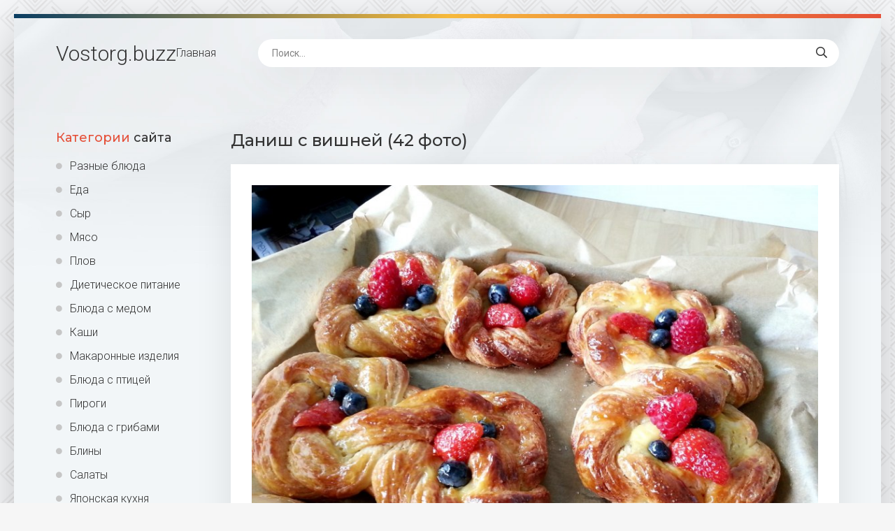

--- FILE ---
content_type: text/html; charset=utf-8
request_url: https://vostorg.buzz/3798-danish-s-vishnej-42-foto.html
body_size: 7697
content:
<!DOCTYPE html>
<html lang="ru">
<head>
<meta charset="utf-8">
<title>Даниш с вишней (42 фото) - картинки и фото vostorg.buzz</title>
<meta name="description" content="Бесплатные картинки - Даниш с вишней (42 фото). Тематика:  Эклсская слойка в Англии Эклсская слойка в Англии Даниш с малиной Буше Дениш пирожное Слойка Венская Булочка Дениш Даниш выпечка Слойка Датская с сырным кремом Дениш с фруктами Сыр с вишней Дениш с фруктами Даниш Даниш с яблоком Булочка Даниш Дениш с персиком Даниш с вишней Волконский Датская">
<meta name="keywords" content="вишней, Дениш, Даниш, слойка, Слойка, выпечка, фруктами, Пирог, Постный, Пирожки, пирог, Эклсская, Булочка, Датская, Англии, французский, Пирожное, Маковка, Фруктовый, Чизкейк">
<meta property="og:site_name" content="Vostorg.buzz фото и картинки салатов и супов">
<meta property="og:type" content="article">
<meta property="og:title" content="Даниш с вишней (42 фото)">
<meta property="og:url" content="https://vostorg.buzz/3798-danish-s-vishnej-42-foto.html">
<meta property="og:image" content="https://vostorg.buzz/uploads/posts/2022-02/1645392871_1-vostorg-buzz-p-danish-s-vishnei-3.jpg">
<meta property="og:description" content="Бесплатные картинки - Даниш с вишней (42 фото). Тематика:  Эклсская слойка в Англии Эклсская слойка в Англии Даниш с малиной Буше Дениш пирожное Слойка Венская Булочка Дениш Даниш выпечка Слойка Датская с сырным кремом Дениш с фруктами Сыр с вишней Дениш с фруктами Даниш Даниш с яблоком Булочка Даниш Дениш с персиком Даниш с вишней Волконский Датская">
<link rel="search" type="application/opensearchdescription+xml" href="https://vostorg.buzz/index.php?do=opensearch" title="Vostorg.buzz фото и картинки салатов и супов">
<link rel="canonical" href="https://vostorg.buzz/3798-danish-s-vishnej-42-foto.html">
<meta name="viewport" content="width=device-width, initial-scale=1.0" />
<link rel="shortcut icon" href="/favicon.png" />
<link href="/templates/Sh41/css/common.css" type="text/css" rel="stylesheet" />
<link href="/templates/Sh41/css/styles.css" type="text/css" rel="stylesheet" />
<link href="/templates/Sh41/css/engine.css" type="text/css" rel="stylesheet" />
<link href="/templates/Sh41/css/fontawesome.css" type="text/css" rel="stylesheet" />
<link type="text/css" rel="stylesheet" href="/engine/classes/min/index.php?f=/templates/Sh41/css/common.css,/templates/Sh41/css/styles.css,/templates/Sh41/css/engine.css,/templates/Sh41/css/fontawesome.css&amp;v=1" />
<meta name="theme-color" content="#111">
<link href="https://fonts.googleapis.com/css2?family=Montserrat:wght@500;700&family=Roboto:wght@300;400;500&display=swap" rel="stylesheet">
<script>window.yaContextCb=window.yaContextCb||[]</script>
<script src="https://yandex.ru/ads/system/context.js" async></script>
</head>
<body>
<div class="wrapper">
<div class="wrapper-main wrapper-container">
<header class="header  header--main-page">
<div class="header__inner d-flex ai-center">
<p style="font-size: 3rem;"><a href="/" class="header__logo">Vostorg<span>.buzz</span></a></p>
<ul class="header__menu d-flex js-this-in-mobile-menu"><li><a href="/">Главная</a></li></ul>
<div class="header__search stretch-free-width">
<form id="quicksearch" method="post">
<input type="hidden" name="do" value="search" />
<input type="hidden" name="subaction" value="search" />
<input class="header__search-input" id="story" name="story" placeholder="Поиск..." type="text" />
<button class="header__search-btn" type="submit"><span class="far fa-search"></span></button>
</form>
</div>
<div class="header__btn-mobile-menu hidden js-show-mobile-menu"><span class="far fa-bars"></span></div>
</div>
</header>
<div class="content">
<div class="colums d-flex">
<aside class="sidebar">

<nav class="side-block js-this-in-mobile-menu">
<div class="side-block__title"><span>Категории</span> сайта</div>
<ul class="side-block__content side-block__menu side-block__menu--icon">
<li><a href="/photo/">Разные блюда</a></li>
<li><a href="/eda/">Еда</a></li>
<li><a href="/syr/">Сыр</a></li>
<li><a href="/mjaso/">Мясо</a></li>
<li><a href="/plov/">Плов</a></li>
<li><a href="/dieticheskoe-pitanie/">Диетическое питание</a></li>
<li><a href="/bljuda-s-medom/">Блюда с медом</a></li>
<li><a href="/kashi/">Каши</a></li>
<li><a href="/makaronnye-izdelija/">Макаронные изделия</a></li>
<li><a href="/bljuda-s-pticej/">Блюда с птицей</a></li>
<li><a href="/pirogi/">Пироги</a></li>
<li><a href="/bljuda-s-gribami/">Блюда с грибами</a></li>
<li><a href="/bliny/">Блины</a></li>
<li><a href="/salaty/">Салаты</a></li>
<li><a href="/japonskaja-kuhnja/">Японская кухня</a></li>
<li><a href="/supy/">Супы</a></li>
<li><a href="/syrniki/">Сырники</a></li>
<li><a href="/bljuda-s-fruktami/">Блюда с фруктами</a></li>
<li><a href="/garniry/">Гарниры</a></li>
<li><a href="/bljuda-so-svininoj/">Блюда со свининой</a></li>
<li><a href="/bljuda-s-govjadinoj/">Блюда с говядиной</a></li>
<li><a href="/desert/">Десерт</a></li>
<li><a href="/bljuda-v-lavashe/">Блюда в лаваше</a></li>
<li><a href="/vypechka/">Выпечка</a></li>
<li><a href="/kolbasa/">Колбаса</a></li>
<li><a href="/bljuda-s-risom/">Блюда с рисом</a></li>
<li><a href="/bljuda-s-ryboj/">Блюда с рыбой</a></li>
<li><a href="/bljuda-s-grechkoj/">Блюда с гречкой</a></li>
<li><a href="/torty/">Торты</a></li>
<li><a href="/bljuda-s-kartofelem/">Блюда с картофелем</a></li>
<li><a href="/bljuda-s-ovoschami/">Блюда с овощами</a></li>
<li><a href="/oladushki/">Оладушки</a></li>
<li><a href="https://bigfoto.name/kuhnya/">Дизайн кухни</a></li>
</ul>
</nav>
</aside>
<!-- END SIDEBAR -->
<main class="main stretch-free-width">



<div id='dle-content'><article class="inner-page ignore-select">
<div class="inner-page__main section">
<h1 class="inner-page__title">Даниш с вишней (42 фото) </h1>
<div class="inner-page__desc tabs-block">

<div class="text clearfix"><div style="text-align:center;"><!--TBegin:https://vostorg.buzz/uploads/posts/2022-02/1645392871_1-vostorg-buzz-p-danish-s-vishnei-3.jpg||Эклсская слойка в Англии--><a href="https://vostorg.buzz/uploads/posts/2022-02/1645392871_1-vostorg-buzz-p-danish-s-vishnei-3.jpg" class="highslide" target="_blank"><img data-src="/uploads/posts/2022-02/thumbs/1645392871_1-vostorg-buzz-p-danish-s-vishnei-3.jpg" style="max-width:100%;" alt="Эклсская слойка в Англии"></a><div>Эклсская слойка в Англии</div><!--TEnd--><br><!--TBegin:https://vostorg.buzz/uploads/posts/2022-02/1645392943_2-vostorg-buzz-p-danish-s-vishnei-5.jpg||Даниш с малиной Буше--><a href="https://vostorg.buzz/uploads/posts/2022-02/1645392943_2-vostorg-buzz-p-danish-s-vishnei-5.jpg" class="highslide" target="_blank"><img data-src="/uploads/posts/2022-02/thumbs/1645392943_2-vostorg-buzz-p-danish-s-vishnei-5.jpg" style="max-width:100%;" alt="Даниш с малиной Буше"></a><div>Даниш с малиной Буше</div><!--TEnd--><br><!--TBegin:https://vostorg.buzz/uploads/posts/2022-02/1645392905_3-vostorg-buzz-p-danish-s-vishnei-6.jpg||Дениш пирожное--><a href="https://vostorg.buzz/uploads/posts/2022-02/1645392905_3-vostorg-buzz-p-danish-s-vishnei-6.jpg" class="highslide" target="_blank"><img data-src="/uploads/posts/2022-02/thumbs/1645392905_3-vostorg-buzz-p-danish-s-vishnei-6.jpg" style="max-width:100%;" alt="Дениш пирожное"></a><div>Дениш пирожное</div><!--TEnd--><br><!--TBegin:https://vostorg.buzz/uploads/posts/2022-02/1645392923_4-vostorg-buzz-p-danish-s-vishnei-8.jpg||Слойка Венская--><a href="https://vostorg.buzz/uploads/posts/2022-02/1645392923_4-vostorg-buzz-p-danish-s-vishnei-8.jpg" class="highslide" target="_blank"><img data-src="/uploads/posts/2022-02/thumbs/1645392923_4-vostorg-buzz-p-danish-s-vishnei-8.jpg" style="max-width:100%;" alt="Слойка Венская"></a><div>Слойка Венская</div><!--TEnd--><br><!--TBegin:https://vostorg.buzz/uploads/posts/2022-02/1645392954_5-vostorg-buzz-p-danish-s-vishnei-13.jpg||Булочка Дениш--><a href="https://vostorg.buzz/uploads/posts/2022-02/1645392954_5-vostorg-buzz-p-danish-s-vishnei-13.jpg" class="highslide" target="_blank"><img data-src="/uploads/posts/2022-02/thumbs/1645392954_5-vostorg-buzz-p-danish-s-vishnei-13.jpg" style="max-width:100%;" alt="Булочка Дениш"></a><div>Булочка Дениш</div><!--TEnd--><br><!--TBegin:https://vostorg.buzz/uploads/posts/2022-02/1645392881_6-vostorg-buzz-p-danish-s-vishnei-15.jpg||Даниш выпечка--><a href="https://vostorg.buzz/uploads/posts/2022-02/1645392881_6-vostorg-buzz-p-danish-s-vishnei-15.jpg" class="highslide" target="_blank"><img data-src="/uploads/posts/2022-02/thumbs/1645392881_6-vostorg-buzz-p-danish-s-vishnei-15.jpg" style="max-width:100%;" alt="Даниш выпечка"></a><div>Даниш выпечка</div><!--TEnd--><br><!--TBegin:https://vostorg.buzz/uploads/posts/2022-02/1645392959_7-vostorg-buzz-p-danish-s-vishnei-21.jpg||Слойка Датская с сырным кремом--><a href="https://vostorg.buzz/uploads/posts/2022-02/1645392959_7-vostorg-buzz-p-danish-s-vishnei-21.jpg" class="highslide" target="_blank"><img data-src="/uploads/posts/2022-02/thumbs/1645392959_7-vostorg-buzz-p-danish-s-vishnei-21.jpg" style="max-width:100%;" alt="Слойка Датская с сырным кремом"></a><div>Слойка Датская с сырным кремом</div><!--TEnd--><br><!--TBegin:https://vostorg.buzz/uploads/posts/2022-02/1645392862_8-vostorg-buzz-p-danish-s-vishnei-23.jpg||Дениш с фруктами--><a href="https://vostorg.buzz/uploads/posts/2022-02/1645392862_8-vostorg-buzz-p-danish-s-vishnei-23.jpg" class="highslide" target="_blank"><img data-src="/uploads/posts/2022-02/thumbs/1645392862_8-vostorg-buzz-p-danish-s-vishnei-23.jpg" style="max-width:100%;" alt="Дениш с фруктами"></a><div>Дениш с фруктами</div><!--TEnd--><br><!--TBegin:https://vostorg.buzz/uploads/posts/2022-02/1645392956_9-vostorg-buzz-p-danish-s-vishnei-26.jpg||Сыр с вишней--><a href="https://vostorg.buzz/uploads/posts/2022-02/1645392956_9-vostorg-buzz-p-danish-s-vishnei-26.jpg" class="highslide" target="_blank"><img data-src="/uploads/posts/2022-02/thumbs/1645392956_9-vostorg-buzz-p-danish-s-vishnei-26.jpg" style="max-width:100%;" alt="Сыр с вишней"></a><div>Сыр с вишней</div><!--TEnd--><br><!--TBegin:https://vostorg.buzz/uploads/posts/2022-02/1645392885_10-vostorg-buzz-p-danish-s-vishnei-28.jpg||Дениш с фруктами--><a href="https://vostorg.buzz/uploads/posts/2022-02/1645392885_10-vostorg-buzz-p-danish-s-vishnei-28.jpg" class="highslide" target="_blank"><img data-src="/uploads/posts/2022-02/thumbs/1645392885_10-vostorg-buzz-p-danish-s-vishnei-28.jpg" style="max-width:100%;" alt="Дениш с фруктами"></a><div>Дениш с фруктами</div><!--TEnd--><br><!--TBegin:https://vostorg.buzz/uploads/posts/2022-02/1645392925_11-vostorg-buzz-p-danish-s-vishnei-29.jpg||Даниш--><a href="https://vostorg.buzz/uploads/posts/2022-02/1645392925_11-vostorg-buzz-p-danish-s-vishnei-29.jpg" class="highslide" target="_blank"><img data-src="/uploads/posts/2022-02/thumbs/1645392925_11-vostorg-buzz-p-danish-s-vishnei-29.jpg" style="max-width:100%;" alt="Даниш"></a><div>Даниш</div><!--TEnd--><br><!--TBegin:https://vostorg.buzz/uploads/posts/2022-02/1645392943_12-vostorg-buzz-p-danish-s-vishnei-30.jpg||Даниш с яблоком--><a href="https://vostorg.buzz/uploads/posts/2022-02/1645392943_12-vostorg-buzz-p-danish-s-vishnei-30.jpg" class="highslide" target="_blank"><img data-src="/uploads/posts/2022-02/thumbs/1645392943_12-vostorg-buzz-p-danish-s-vishnei-30.jpg" style="max-width:100%;" alt="Даниш с яблоком"></a><div>Даниш с яблоком</div><!--TEnd--><br><!--TBegin:https://vostorg.buzz/uploads/posts/2022-02/1645392869_13-vostorg-buzz-p-danish-s-vishnei-32.jpg||Булочка Даниш--><a href="https://vostorg.buzz/uploads/posts/2022-02/1645392869_13-vostorg-buzz-p-danish-s-vishnei-32.jpg" class="highslide" target="_blank"><img data-src="/uploads/posts/2022-02/thumbs/1645392869_13-vostorg-buzz-p-danish-s-vishnei-32.jpg" style="max-width:100%;" alt="Булочка Даниш"></a><div>Булочка Даниш</div><!--TEnd--><br><!--TBegin:https://vostorg.buzz/uploads/posts/2022-02/1645392933_14-vostorg-buzz-p-danish-s-vishnei-33.jpg||Дениш с персиком--><a href="https://vostorg.buzz/uploads/posts/2022-02/1645392933_14-vostorg-buzz-p-danish-s-vishnei-33.jpg" class="highslide" target="_blank"><img data-src="/uploads/posts/2022-02/thumbs/1645392933_14-vostorg-buzz-p-danish-s-vishnei-33.jpg" style="max-width:100%;" alt="Дениш с персиком"></a><div>Дениш с персиком</div><!--TEnd--><br><!--TBegin:https://vostorg.buzz/uploads/posts/2022-02/1645392887_15-vostorg-buzz-p-danish-s-vishnei-36.jpg||Даниш с вишней Волконский--><a href="https://vostorg.buzz/uploads/posts/2022-02/1645392887_15-vostorg-buzz-p-danish-s-vishnei-36.jpg" class="highslide" target="_blank"><img data-src="/uploads/posts/2022-02/thumbs/1645392887_15-vostorg-buzz-p-danish-s-vishnei-36.jpg" style="max-width:100%;" alt="Даниш с вишней Волконский"></a><div>Даниш с вишней Волконский</div><!--TEnd--><br><!--TBegin:https://vostorg.buzz/uploads/posts/2022-02/1645392965_16-vostorg-buzz-p-danish-s-vishnei-39.jpg||Датская малина--><a href="https://vostorg.buzz/uploads/posts/2022-02/1645392965_16-vostorg-buzz-p-danish-s-vishnei-39.jpg" class="highslide" target="_blank"><img data-src="/uploads/posts/2022-02/thumbs/1645392965_16-vostorg-buzz-p-danish-s-vishnei-39.jpg" style="max-width:100%;" alt="Датская малина"></a><div>Датская малина</div><!--TEnd--><br><!--TBegin:https://vostorg.buzz/uploads/posts/2022-02/1645392964_17-vostorg-buzz-p-danish-s-vishnei-43.jpg||Слойка Дениш с вишней--><a href="https://vostorg.buzz/uploads/posts/2022-02/1645392964_17-vostorg-buzz-p-danish-s-vishnei-43.jpg" class="highslide" target="_blank"><img data-src="/uploads/posts/2022-02/thumbs/1645392964_17-vostorg-buzz-p-danish-s-vishnei-43.jpg" style="max-width:100%;" alt="Слойка Дениш с вишней"></a><div>Слойка Дениш с вишней</div><!--TEnd--><br><!--TBegin:https://vostorg.buzz/uploads/posts/2022-02/1645392915_18-vostorg-buzz-p-danish-s-vishnei-46.jpg||Дениш слойка--><a href="https://vostorg.buzz/uploads/posts/2022-02/1645392915_18-vostorg-buzz-p-danish-s-vishnei-46.jpg" class="highslide" target="_blank"><img data-src="/uploads/posts/2022-02/thumbs/1645392915_18-vostorg-buzz-p-danish-s-vishnei-46.jpg" style="max-width:100%;" alt="Дениш слойка"></a><div>Дениш слойка</div><!--TEnd--><br><!--TBegin:https://vostorg.buzz/uploads/posts/2022-02/1645392873_19-vostorg-buzz-p-danish-s-vishnei-49.jpg||Пирожки с пылу с жару--><a href="https://vostorg.buzz/uploads/posts/2022-02/1645392873_19-vostorg-buzz-p-danish-s-vishnei-49.jpg" class="highslide" target="_blank"><img data-src="/uploads/posts/2022-02/thumbs/1645392873_19-vostorg-buzz-p-danish-s-vishnei-49.jpg" style="max-width:100%;" alt="Пирожки с пылу с жару"></a><div>Пирожки с пылу с жару</div><!--TEnd--><br><!--TBegin:https://vostorg.buzz/uploads/posts/2022-02/1645392892_20-vostorg-buzz-p-danish-s-vishnei-50.jpg||Пирожок с вишней Глобус--><a href="https://vostorg.buzz/uploads/posts/2022-02/1645392892_20-vostorg-buzz-p-danish-s-vishnei-50.jpg" class="highslide" target="_blank"><img data-src="/uploads/posts/2022-02/thumbs/1645392892_20-vostorg-buzz-p-danish-s-vishnei-50.jpg" style="max-width:100%;" alt="Пирожок с вишней Глобус"></a><div>Пирожок с вишней Глобус</div><!--TEnd--><br><!--TBegin:https://vostorg.buzz/uploads/posts/2022-02/1645392901_21-vostorg-buzz-p-danish-s-vishnei-56.jpg||Пирог с черешней--><a href="https://vostorg.buzz/uploads/posts/2022-02/1645392901_21-vostorg-buzz-p-danish-s-vishnei-56.jpg" class="highslide" target="_blank"><img data-src="/uploads/posts/2022-02/thumbs/1645392901_21-vostorg-buzz-p-danish-s-vishnei-56.jpg" style="max-width:100%;" alt="Пирог с черешней"></a><div>Пирог с черешней</div><!--TEnd--><br><!--TBegin:https://vostorg.buzz/uploads/posts/2022-02/1645392941_22-vostorg-buzz-p-danish-s-vishnei-58.jpg||Блинчики с вишней--><a href="https://vostorg.buzz/uploads/posts/2022-02/1645392941_22-vostorg-buzz-p-danish-s-vishnei-58.jpg" class="highslide" target="_blank"><img data-src="/uploads/posts/2022-02/thumbs/1645392941_22-vostorg-buzz-p-danish-s-vishnei-58.jpg" style="max-width:100%;" alt="Блинчики с вишней"></a><div>Блинчики с вишней</div><!--TEnd--><br><!--TBegin:https://vostorg.buzz/uploads/posts/2022-02/1645392901_23-vostorg-buzz-p-danish-s-vishnei-59.jpg||Дениш выпечка--><a href="https://vostorg.buzz/uploads/posts/2022-02/1645392901_23-vostorg-buzz-p-danish-s-vishnei-59.jpg" class="highslide" target="_blank"><img data-src="/uploads/posts/2022-02/thumbs/1645392901_23-vostorg-buzz-p-danish-s-vishnei-59.jpg" style="max-width:100%;" alt="Дениш выпечка"></a><div>Дениш выпечка</div><!--TEnd--><br><!--TBegin:https://vostorg.buzz/uploads/posts/2022-02/1645392942_24-vostorg-buzz-p-danish-s-vishnei-60.jpg||Ватрушка с ягодами из слоеного теста--><a href="https://vostorg.buzz/uploads/posts/2022-02/1645392942_24-vostorg-buzz-p-danish-s-vishnei-60.jpg" class="highslide" target="_blank"><img data-src="/uploads/posts/2022-02/thumbs/1645392942_24-vostorg-buzz-p-danish-s-vishnei-60.jpg" style="max-width:100%;" alt="Ватрушка с ягодами из слоеного теста"></a><div>Ватрушка с ягодами из слоеного теста</div><!--TEnd--><br><!--TBegin:https://vostorg.buzz/uploads/posts/2022-02/1645392942_25-vostorg-buzz-p-danish-s-vishnei-63.jpg||Raspberry Danish--><a href="https://vostorg.buzz/uploads/posts/2022-02/1645392942_25-vostorg-buzz-p-danish-s-vishnei-63.jpg" class="highslide" target="_blank"><img data-src="/uploads/posts/2022-02/thumbs/1645392942_25-vostorg-buzz-p-danish-s-vishnei-63.jpg" style="max-width:100%;" alt="Raspberry Danish"></a><div>Raspberry Danish</div><!--TEnd--><br><!--TBegin:https://vostorg.buzz/uploads/posts/2022-02/1645392961_26-vostorg-buzz-p-danish-s-vishnei-65.jpg||Мэри сдоба Маковка--><a href="https://vostorg.buzz/uploads/posts/2022-02/1645392961_26-vostorg-buzz-p-danish-s-vishnei-65.jpg" class="highslide" target="_blank"><img data-src="/uploads/posts/2022-02/thumbs/1645392961_26-vostorg-buzz-p-danish-s-vishnei-65.jpg" style="max-width:100%;" alt="Мэри сдоба Маковка"></a><div>Мэри сдоба Маковка</div><!--TEnd--><br><!--TBegin:https://vostorg.buzz/uploads/posts/2022-02/1645392924_27-vostorg-buzz-p-danish-s-vishnei-67.jpg||Пирожки с вишней--><a href="https://vostorg.buzz/uploads/posts/2022-02/1645392924_27-vostorg-buzz-p-danish-s-vishnei-67.jpg" class="highslide" target="_blank"><img data-src="/uploads/posts/2022-02/thumbs/1645392924_27-vostorg-buzz-p-danish-s-vishnei-67.jpg" style="max-width:100%;" alt="Пирожки с вишней"></a><div>Пирожки с вишней</div><!--TEnd--><br><!--TBegin:https://vostorg.buzz/uploads/posts/2022-02/1645392903_28-vostorg-buzz-p-danish-s-vishnei-70.jpg||Фруктовый Даниш--><a href="https://vostorg.buzz/uploads/posts/2022-02/1645392903_28-vostorg-buzz-p-danish-s-vishnei-70.jpg" class="highslide" target="_blank"><img data-src="/uploads/posts/2022-02/thumbs/1645392903_28-vostorg-buzz-p-danish-s-vishnei-70.jpg" style="max-width:100%;" alt="Фруктовый Даниш"></a><div>Фруктовый Даниш</div><!--TEnd--><br><!--TBegin:https://vostorg.buzz/uploads/posts/2022-02/1645392880_29-vostorg-buzz-p-danish-s-vishnei-72.jpg||Чизкейк с вишневым соусом--><a href="https://vostorg.buzz/uploads/posts/2022-02/1645392880_29-vostorg-buzz-p-danish-s-vishnei-72.jpg" class="highslide" target="_blank"><img data-src="/uploads/posts/2022-02/thumbs/1645392880_29-vostorg-buzz-p-danish-s-vishnei-72.jpg" style="max-width:100%;" alt="Чизкейк с вишневым соусом"></a><div>Чизкейк с вишневым соусом</div><!--TEnd--><br><!--TBegin:https://vostorg.buzz/uploads/posts/2022-02/1645392938_30-vostorg-buzz-p-danish-s-vishnei-73.jpg||Даниш выпечка--><a href="https://vostorg.buzz/uploads/posts/2022-02/1645392938_30-vostorg-buzz-p-danish-s-vishnei-73.jpg" class="highslide" target="_blank"><img data-src="/uploads/posts/2022-02/thumbs/1645392938_30-vostorg-buzz-p-danish-s-vishnei-73.jpg" style="max-width:100%;" alt="Даниш выпечка"></a><div>Даниш выпечка</div><!--TEnd--><br><!--TBegin:https://vostorg.buzz/uploads/posts/2022-02/1645392943_31-vostorg-buzz-p-danish-s-vishnei-74.jpg||Постный вишневый пирог--><a href="https://vostorg.buzz/uploads/posts/2022-02/1645392943_31-vostorg-buzz-p-danish-s-vishnei-74.jpg" class="highslide" target="_blank"><img data-src="/uploads/posts/2022-02/thumbs/1645392943_31-vostorg-buzz-p-danish-s-vishnei-74.jpg" style="max-width:100%;" alt="Постный вишневый пирог"></a><div>Постный вишневый пирог</div><!--TEnd--><br><!--TBegin:https://vostorg.buzz/uploads/posts/2022-02/1645392887_32-vostorg-buzz-p-danish-s-vishnei-75.jpg||Слоеное тесто с вареньем--><a href="https://vostorg.buzz/uploads/posts/2022-02/1645392887_32-vostorg-buzz-p-danish-s-vishnei-75.jpg" class="highslide" target="_blank"><img data-src="/uploads/posts/2022-02/thumbs/1645392887_32-vostorg-buzz-p-danish-s-vishnei-75.jpg" style="max-width:100%;" alt="Слоеное тесто с вареньем"></a><div>Слоеное тесто с вареньем</div><!--TEnd--><br><!--TBegin:https://vostorg.buzz/uploads/posts/2022-02/1645392962_33-vostorg-buzz-p-danish-s-vishnei-77.jpg||Дениш французский--><a href="https://vostorg.buzz/uploads/posts/2022-02/1645392962_33-vostorg-buzz-p-danish-s-vishnei-77.jpg" class="highslide" target="_blank"><img data-src="/uploads/posts/2022-02/thumbs/1645392962_33-vostorg-buzz-p-danish-s-vishnei-77.jpg" style="max-width:100%;" alt="Дениш французский"></a><div>Дениш французский</div><!--TEnd--><br><!--TBegin:https://vostorg.buzz/uploads/posts/2022-02/1645392979_34-vostorg-buzz-p-danish-s-vishnei-82.jpg||Пирог с вишней и взбитыми сливками--><a href="https://vostorg.buzz/uploads/posts/2022-02/1645392979_34-vostorg-buzz-p-danish-s-vishnei-82.jpg" class="highslide" target="_blank"><img data-src="/uploads/posts/2022-02/thumbs/1645392979_34-vostorg-buzz-p-danish-s-vishnei-82.jpg" style="max-width:100%;" alt="Пирог с вишней и взбитыми сливками"></a><div>Пирог с вишней и взбитыми сливками</div><!--TEnd--><br><!--TBegin:https://vostorg.buzz/uploads/posts/2022-02/1645392924_35-vostorg-buzz-p-danish-s-vishnei-83.jpg||Постный пирог с вишней--><a href="https://vostorg.buzz/uploads/posts/2022-02/1645392924_35-vostorg-buzz-p-danish-s-vishnei-83.jpg" class="highslide" target="_blank"><img data-src="/uploads/posts/2022-02/thumbs/1645392924_35-vostorg-buzz-p-danish-s-vishnei-83.jpg" style="max-width:100%;" alt="Постный пирог с вишней"></a><div>Постный пирог с вишней</div><!--TEnd--><br><!--TBegin:https://vostorg.buzz/uploads/posts/2022-02/1645392912_36-vostorg-buzz-p-danish-s-vishnei-84.jpg||Пирожное с творогом и вишней--><a href="https://vostorg.buzz/uploads/posts/2022-02/1645392912_36-vostorg-buzz-p-danish-s-vishnei-84.jpg" class="highslide" target="_blank"><img data-src="/uploads/posts/2022-02/thumbs/1645392912_36-vostorg-buzz-p-danish-s-vishnei-84.jpg" style="max-width:100%;" alt="Пирожное с творогом и вишней"></a><div>Пирожное с творогом и вишней</div><!--TEnd--><br><!--TBegin:https://vostorg.buzz/uploads/posts/2022-02/1645392983_37-vostorg-buzz-p-danish-s-vishnei-85.jpg|--><a href="https://vostorg.buzz/uploads/posts/2022-02/1645392983_37-vostorg-buzz-p-danish-s-vishnei-85.jpg" class="highslide" target="_blank"><img data-src="/uploads/posts/2022-02/thumbs/1645392983_37-vostorg-buzz-p-danish-s-vishnei-85.jpg" style="max-width:100%;" alt=""></a><!--TEnd--><br><!--TBegin:https://vostorg.buzz/uploads/posts/2022-02/1645392959_38-vostorg-buzz-p-danish-s-vishnei-86.jpg|--><a href="https://vostorg.buzz/uploads/posts/2022-02/1645392959_38-vostorg-buzz-p-danish-s-vishnei-86.jpg" class="highslide" target="_blank"><img data-src="/uploads/posts/2022-02/thumbs/1645392959_38-vostorg-buzz-p-danish-s-vishnei-86.jpg" style="max-width:100%;" alt=""></a><!--TEnd--><br><!--TBegin:https://vostorg.buzz/uploads/posts/2022-02/1645392888_39-vostorg-buzz-p-danish-s-vishnei-88.jpg|--><a href="https://vostorg.buzz/uploads/posts/2022-02/1645392888_39-vostorg-buzz-p-danish-s-vishnei-88.jpg" class="highslide" target="_blank"><img data-src="/uploads/posts/2022-02/thumbs/1645392888_39-vostorg-buzz-p-danish-s-vishnei-88.jpg" style="max-width:100%;" alt=""></a><!--TEnd--><br><!--TBegin:https://vostorg.buzz/uploads/posts/2022-02/1645392969_40-vostorg-buzz-p-danish-s-vishnei-89.jpg|--><a href="https://vostorg.buzz/uploads/posts/2022-02/1645392969_40-vostorg-buzz-p-danish-s-vishnei-89.jpg" class="highslide" target="_blank"><img data-src="/uploads/posts/2022-02/thumbs/1645392969_40-vostorg-buzz-p-danish-s-vishnei-89.jpg" style="max-width:100%;" alt=""></a><!--TEnd--><br><!--TBegin:https://vostorg.buzz/uploads/posts/2022-02/1645392921_41-vostorg-buzz-p-danish-s-vishnei-90.jpg|--><a href="https://vostorg.buzz/uploads/posts/2022-02/1645392921_41-vostorg-buzz-p-danish-s-vishnei-90.jpg" class="highslide" target="_blank"><img data-src="/uploads/posts/2022-02/thumbs/1645392921_41-vostorg-buzz-p-danish-s-vishnei-90.jpg" style="max-width:100%;" alt=""></a><!--TEnd--><br><!--TBegin:https://vostorg.buzz/uploads/posts/2022-02/1645392969_42-vostorg-buzz-p-danish-s-vishnei-92.jpg|--><a href="https://vostorg.buzz/uploads/posts/2022-02/1645392969_42-vostorg-buzz-p-danish-s-vishnei-92.jpg" class="highslide" target="_blank"><img data-src="/uploads/posts/2022-02/thumbs/1645392969_42-vostorg-buzz-p-danish-s-vishnei-92.jpg" style="max-width:100%;" alt=""></a><!--TEnd--></div></div>
<div id="yandex_rtb_R-A-2343087-5"></div>
<script>
window.yaContextCb.push(()=>{
	Ya.Context.AdvManager.render({
		"blockId": "R-A-2343087-5",
		"renderTo": "yandex_rtb_R-A-2343087-5"
	})
})
</script>
<center><br><h3 style="font-size: 15px;">Поделиться фото в социальных сетях:</h3><br>
<script src="https://yastatic.net/share2/share.js"></script>
<div class="ya-share2" data-curtain data-size="l" data-shape="round" data-services="vkontakte,odnoklassniki,telegram,twitter,viber,whatsapp,moimir"></div><br>
</center>
<div class="inner-page__text">
<div class="inner-page__tags">
<span class="inner-page__tags-caption">Категории:</span> ---
</div>
<div class="inner-page__tags">
<span class="inner-page__tags-caption">Добавлено:</span> 21 февраль
</div>
<div class="inner-page__tags">
<span class="inner-page__tags-caption">Просмотров:</span> 447
</div>

</div>
<div class="inner-page__header d-flex jc-space-between ai-center">

<div class="inner-page__rating d-flex jc-space-between" id="inner-page__rating--3798">
<a href="#" onclick="doRateLD('plus', '3798'); return false;"><span class="myicon-thumb-up6"></span></a>
<a href="#" onclick="doRateLD('minus', '3798'); return false;"><span class="myicon-thumb-down6"></span></a>
<div class="inner-page__rating-votes">голосов: <span id="vote-num-id-3798">0</span></div>
<div class="hidden">
<div class="inner-page__rating-likes"><span id="likes-id-3798" class="ignore-select">0</span></div>
<div class="inner-page__rating-dislikes"><span id="dislikes-id-3798" class="ignore-select">0</span></div>
</div>
</div>

</div>
<div class="inner-page__comments" id="inner-page__comments">
<div class="comms-t">Комментариев (0)</div>
<form  method="post" name="dle-comments-form" id="dle-comments-form" ><div class="form add-comments-form ignore-select" id="add-comments-form">
<div class="form__row form__row--without-label">
<div class="form__content form__textarea-inside"><div class="bb-editor">
<textarea name="comments" id="comments" cols="70" rows="10"></textarea>
</div></div>
</div>


<div class="form__row form__row--protect message-info message-info--red hidden">
<div class="form__caption">
<label class="form__label form__label--important" for="sec_code">Введите код с картинки:</label>
</div>
<div class="form__content form__content--sec-code">
<input class="form__input" type="text" name="sec_code" id="sec_code" placeholder="Впишите код с картинки" maxlength="45" required />
<a onclick="reload(); return false;" title="Кликните на изображение чтобы обновить код, если он неразборчив" href="#"><span id="dle-captcha"><img src="/engine/modules/antibot/antibot.php" alt="Кликните на изображение чтобы обновить код, если он неразборчив" width="160" height="80"></span></a>
</div>
</div>


<div class="form__row form__row--without-label">
<div class="form__content d-flex jc-space-between">
<button class="btn add-comments-form__btn" name="submit" type="submit">Добавить комментарий</button>

<input class="form__input add-comments-form__input stretch-free-width" type="text" maxlength="35" name="name" id="name" placeholder="Ваше имя" />
<input class="form__input add-comments-form__input stretch-free-width hidden" type="text" maxlength="35" name="mail" id="mail" placeholder="Ваш e-mail (необязательно)" />

</div>
</div>
</div>
<input type="hidden" name="subaction" value="addcomment">
<input type="hidden" name="post_id" id="post_id" value="3798"><input type="hidden" name="user_hash" value="f5a54a3a96ce40df58c55b7111a2cbfe9f7499cf"></form>

<div id="dle-ajax-comments"></div>
<!--dlenavigationcomments-->
</div>
</div>
</div>

<div class="section">
<div class="section__title section__header"><span>Похожие</span> фото:</div>
<div class="section__content section__items d-flex jc-flex-start">
<div class="thumb-item"><div class="thumb-item__inner">
<a class="thumb-item__link" href="https://vostorg.buzz/29650-datskaja-vypechka-54-foto.html">
<div class="thumb-item__img img-responsive img-responsive--portrait img-fit-cover">
<img src="/pic77.php?src=https://vostorg.buzz/uploads/posts/2022-05/thumbs/1653380784_1-vostorg-buzz-p-datskaya-vipechka-2.jpg&w=268&h=402&zc=1" alt="Датская выпечка (54 фото)">
</div>
<div class="thumb-item__title">Датская выпечка (54 фото)</div></a>
</div></div><div class="thumb-item"><div class="thumb-item__inner">
<a class="thumb-item__link" href="https://vostorg.buzz/26349-datskaja-slojka-52-foto.html">
<div class="thumb-item__img img-responsive img-responsive--portrait img-fit-cover">
<img src="/pic77.php?src=https://vostorg.buzz/uploads/posts/2022-05/thumbs/1651685161_1-vostorg-buzz-p-datskaya-sloika-1.jpg&w=268&h=402&zc=1" alt="Датская слойка (52 фото)">
</div>
<div class="thumb-item__title">Датская слойка (52 фото)</div></a>
</div></div><div class="thumb-item"><div class="thumb-item__inner">
<a class="thumb-item__link" href="https://vostorg.buzz/10759-danish-s-persikami-51-foto.html">
<div class="thumb-item__img img-responsive img-responsive--portrait img-fit-cover">
<img src="/pic77.php?src=https://vostorg.buzz/uploads/posts/2022-03/thumbs/1647590016_1-vostorg-buzz-p-danish-s-persikami-1.jpg&w=268&h=402&zc=1" alt="Даниш с персиками (51 фото)">
</div>
<div class="thumb-item__title">Даниш с персиками (51 фото)</div></a>
</div></div>
</div>
</div>

</article></div>

</main>
<!-- Yandex.RTB R-A-2343087-9 -->
<div id="yandex_rtb_R-A-2343087-9"></div>
<script>
window.yaContextCb.push(()=>{
	Ya.Context.AdvManager.render({
		"blockId": "R-A-2343087-9",
		"renderTo": "yandex_rtb_R-A-2343087-9",
		"type": "feed"
	})
})
</script>
<!-- END MAIN -->
</div>
<!-- END COLUMNS -->

</div>
<!-- END CONTENT -->
<footer class="footer d-flex ai-center">
<a href="/" class="footer__logo">Vostorg<span>.buzz</span></a>
<div class="footer__desc stretch-free-width">
<ul class="footer__menu submenu d-flex jc-flex-start">
<li><a href="/?do=feedback" rel="nofollow">Обратная связь</a></li>
<li><a href="/sitemap.xml" title="Карта сайта" target="_blank">Карта сайта</a></li>
</ul>
<div class="footer__copyright"><br>Сайт vostorg.buzz (c) 2022-2025</div>
</div>
<div class="footer__counter"><!--LiveInternet counter--><img id="licnt8392" width="31" height="31" style="border:0" title="LiveInternet" src="[data-uri]" alt=""/><script>(function(d,s){d.getElementById("licnt8392").src="https://counter.yadro.ru/hit?t45.6;r"+escape(d.referrer)+((typeof(s)=="undefined")?"":";s"+s.width+"*"+s.height+"*"+(s.colorDepth?s.colorDepth:s.pixelDepth))+";u"+escape(d.URL)+";h"+escape(d.title.substring(0,150))+";"+Math.random()})(document,screen)</script><!--/LiveInternet--></div>
</footer>
</div>
</div>

<script src="/engine/classes/min/index.php?g=general&amp;v=f88b3"></script>
<script src="/engine/classes/min/index.php?f=engine/classes/js/jqueryui.js,engine/classes/js/dle_js.js,engine/classes/highslide/highslide.js,engine/classes/js/lazyload.js,engine/classes/masha/masha.js&amp;v=f88b3" defer></script>
<script src="/templates/Sh41/js/libs.js"></script>
<script>
<!--
var dle_root       = '/';
var dle_admin      = '';
var dle_login_hash = 'f5a54a3a96ce40df58c55b7111a2cbfe9f7499cf';
var dle_group      = 5;
var dle_skin       = 'Sh41';
var dle_wysiwyg    = '-1';
var quick_wysiwyg  = '0';
var dle_min_search = '4';
var dle_act_lang   = ["Да", "Нет", "Ввод", "Отмена", "Сохранить", "Удалить", "Загрузка. Пожалуйста, подождите..."];
var menu_short     = 'Быстрое редактирование';
var menu_full      = 'Полное редактирование';
var menu_profile   = 'Просмотр профиля';
var menu_send      = 'Отправить сообщение';
var menu_uedit     = 'Админцентр';
var dle_info       = 'Информация';
var dle_confirm    = 'Подтверждение';
var dle_prompt     = 'Ввод информации';
var dle_req_field  = 'Заполните все необходимые поля';
var dle_del_agree  = 'Вы действительно хотите удалить? Данное действие невозможно будет отменить';
var dle_spam_agree = 'Вы действительно хотите отметить пользователя как спамера? Это приведёт к удалению всех его комментариев';
var dle_c_title    = 'Отправка жалобы';
var dle_complaint  = 'Укажите текст Вашей жалобы для администрации:';
var dle_mail       = 'Ваш e-mail:';
var dle_big_text   = 'Выделен слишком большой участок текста.';
var dle_orfo_title = 'Укажите комментарий для администрации к найденной ошибке на странице:';
var dle_p_send     = 'Отправить';
var dle_p_send_ok  = 'Уведомление успешно отправлено';
var dle_save_ok    = 'Изменения успешно сохранены. Обновить страницу?';
var dle_reply_title= 'Ответ на комментарий';
var dle_tree_comm  = '0';
var dle_del_news   = 'Удалить статью';
var dle_sub_agree  = 'Вы действительно хотите подписаться на комментарии к данной публикации?';
var dle_captcha_type  = '0';
var DLEPlayerLang     = {prev: 'Предыдущий',next: 'Следующий',play: 'Воспроизвести',pause: 'Пауза',mute: 'Выключить звук', unmute: 'Включить звук', settings: 'Настройки', enterFullscreen: 'На полный экран', exitFullscreen: 'Выключить полноэкранный режим', speed: 'Скорость', normal: 'Обычная', quality: 'Качество', pip: 'Режим PiP'};
var allow_dle_delete_news   = false;
jQuery(function($){
$('#dle-comments-form').submit(function() {
doAddComments();
return false;
});
hs.graphicsDir = '/engine/classes/highslide/graphics/';
hs.wrapperClassName = 'rounded-white';
hs.outlineType = 'rounded-white';
hs.numberOfImagesToPreload = 0;
hs.captionEval = 'this.thumb.alt';
hs.showCredits = false;
hs.align = 'center';
hs.transitions = ['expand', 'crossfade'];

hs.lang = { loadingText : 'Загрузка...', playTitle : 'Просмотр слайдшоу (пробел)', pauseTitle:'Пауза', previousTitle : 'Предыдущее изображение', nextTitle :'Следующее изображение',moveTitle :'Переместить', closeTitle :'Закрыть (Esc)',fullExpandTitle:'Развернуть до полного размера',restoreTitle:'Кликните для закрытия картинки, нажмите и удерживайте для перемещения',focusTitle:'Сфокусировать',loadingTitle:'Нажмите для отмены'
};
hs.slideshowGroup='fullnews'; hs.addSlideshow({slideshowGroup: 'fullnews', interval: 4000, repeat: false, useControls: true, fixedControls: 'fit', overlayOptions: { opacity: .75, position: 'bottom center', hideOnMouseOut: true } });
});//-->
</script>
<script>
window.yaContextCb.push(() => {
    Ya.Context.AdvManager.render({
        "blockId": "R-A-2343087-2",
        "type": "floorAd",
        "platform": "touch"
    })
})
</script>
<script>
window.yaContextCb.push(() => {
    Ya.Context.AdvManager.render({
        "blockId": "R-A-2343087-1",
        "type": "fullscreen",
        "platform": "touch"
    })
})
</script>
</body>
</html>

--- FILE ---
content_type: text/css
request_url: https://vostorg.buzz/templates/Sh41/css/styles.css
body_size: 5127
content:
/* BASIC LAYOUT
----------------------------------------------- */
.wrapper {min-width: 320px; position: relative; padding: 20px;}
.wrapper-container {max-width: var(--maximum-width); margin: 0 auto; position: relative; z-index: 20;}
.wrapper-main {box-shadow: 0 20px 60px rgba(0,0,0,0.2); 
	border-top: 6px solid transparent; border-image: var(--gradient); border-image-slice: 1; 
	background: #f2f6f8 url(../images/bg01.jpg) center -320px / 100% auto no-repeat;}
.header--main-page {background-position: center top;}
.header__inner {padding: 30px var(--main-indent);}
.content {min-height: 100vh; padding: 60px var(--main-indent);}
.sidebar {width: 220px; margin-right: 30px;}
.footer {padding: 20px var(--main-indent); background-color: #15161e; color: #ccc;}
.speedbar [class*=fa-] {color: var(--primary-color); margin-right: 10px;}
.speedbar {font-size: 14px; color: #8f8f8f; margin-bottom: 20px;}

#scrolltop {position: fixed; width: 60px; height: 60px; line-height: 60px; right: 10px; bottom: 10px;
	z-index: 990; display: none; background-color: #fff; color: #ccc; cursor: pointer; font-size: 2.4rem; 
	border-radius: 50%; text-align: center; box-shadow: 0 5px 10px rgba(0,0,0,0.1);}


/* HEADER, HERO
----------------------------------------------- */
.logo {display: inline-block; font-size: 3rem; font-weight: 700; 
	color: #000 !important; margin-right: 60px; line-height: 40px; padding-left: 50px; 
	background: url(../images/logo.svg) 0 center / 40px no-repeat;}
.logo span {color: var(--secondary-text-color);}
.header__menu a {display: block; line-height: 40px; margin-right: 40px;}
.submenu a {display: block; font-size: 1.4rem; font-weight: 400; margin-right: 30px;}
.submenu a:hover {color: #fff;}

.header__search {position:relative; margin: 0 0 0 20px;}
.header__search input, .header__search input:focus {padding: 0 50px 0 20px; border-radius: 20px; 
	background-color: rgba(255,255,255,1); color: #333; box-shadow: 0 20px 50px rgba(0,0,0,0.05);}
.header__search input:not(:focus)::placeholder {color: #333; opacity: 0.6; font-size: 1.4rem;} 
.header__search button {position:absolute; right:0px; top:0px; z-index:10; width: 50px; cursor: pointer; 
	background: none; color: #333; line-height: 40px; text-align: center; font-size: 1.6rem;}

.header__hero-title {font-size: 3rem; font-weight: 700; line-height: 1.4;}
.header__hero-title span {color: var(--primary-color);}
.header__hero-text {opacity: 0.9; line-height: 1.7; margin: 15px 0 30px 0; max-width: 560px;}
.header__hero-btn {align-self: start; text-transform: uppercase; background-color: #1d1f2a; overflow: hidden;
	font-size: 1.4rem; font-weight: 400; line-height: 40px; padding-left: 20px; border-radius: 3px; display: inline-block;}
.header__hero-btn span:last-child {display: inline-block; padding: 0 20px; margin-left: 20px; 
	background-color: var(--secondary-color); color: #fff; box-shadow: 0 10px 30px rgba(10,189,227,0.3);}


/* FOOTER, PAGINATION
----------------------------------------------- */
.footer__copyright {margin-top: 8px; font-size: 0.9em;}
.footer__copyright span {color: #fff; border-bottom: 1px dotted #fff; font-weight: 400;}
.footer__logo {font-size: 2.2rem; background-size: 30px; padding-left: 40px; 
	margin-right: 60px; color: #fff !important;}
.footer__menu a {color: #fff;}

.pagination {text-align: center; font-weight: 400; padding: 10px 0;}
.pagination a, .pagination span {display: inline-block; margin: 0 5px 10px 5px; padding: 0 10px; border-radius: 30px;
height: 60px; line-height: 60px; min-width: 60px; text-align: center; background-color: #fff; color: #999;}
.pagination span:not(.nav_ext) { background-color: var(--secondary-color); color: #fff;}


/* SECTION
----------------------------------------------- */
.section {margin-bottom: 60px;}
.section__header {margin-bottom: 20px;}
.section__title {font-size: 2.4rem; font-weight: 500;}
.section__link-more {color: var(--primary-color); border-bottom: 1px dotted var(--primary-color); 
	font-size: 1.4rem; font-weight: 400;}
.section__items {margin: 0 -10px -30px -10px;}
.section__items-10 {margin: 0 -5px -30px -5px;}
.section__sort * {display: inline-block; vertical-align: top; color: var(--secondary-text-color); 
	font-size: 1.4rem; font-weight: 400;}
.section__sort a {margin-left: 15px;}
.section__sort li[class] a {color: var(--primary-color); border-bottom: 1px dotted var(--primary-color);}


/* THUMB ITEM
----------------------------------------------- */
.thumb-item {width: 25%; padding: 0 10px; margin-bottom: 30px;}
.thumb-item__link {display: block;}
.thumb-item__img {box-shadow: 0 20px 50px rgba(0,0,0,0.1); margin-bottom: 15px;}
.thumb-item__label {position: absolute; z-index: 5; height: 26px; line-height: 26px; color: #fff;
	font-weight: 400; font-size: 1.4rem; white-space: nowrap; text-align: center; width: 60px;}
.thumb-item__label--rating {left: 0; bottom: 10px; background-color: var(--third-color);}
.thumb-item__label--time {right: 10px; bottom: 10px; border-radius: 13px; background-color: rgba(0,0,0,0.6);}
.thumb-item__title {line-height: 1.5; font-size: 1.7rem; position: relative; z-index: 10;}
.thumb-item__label .far {margin-right: 6px;}
.thumb-item__img::before {content: ''; position: absolute; z-index: 3; left: 0; bottom: 0; right: 0; height: 100px; 
	background: linear-gradient(to top, #000 0%, transparent 100%); opacity: 0.5; pointer-events: none;}
.thumb-item--model {width: 20%;}


/* SIDEBAR
----------------------------------------------- */
.side-block {margin-bottom: 50px;}
.side-block__title {font-weight: 500; font-size: 1.8rem; margin-bottom: 20px;}
h1.side-block__title {font-weight: 700;font-size: 1.6rem;}
.side-block__title span, .section__title span, .inner-page__caption span, 
.text h1 span, .text h2 span, .text h3 span {color: var(--primary-color);}
.side-block__menu a {display: block; margin-bottom: 15px;}
.side-block__menu li:last-child a {margin-bottom: 0;}
.side-block__menu a .far {color: var(--primary-color); width: 30px;}
.side-block__menu--icon a::before {content:"\f111"; font-weight: 900; font-family:'Font Awesome 5 Pro'; 
	width: 20px; color: #c6c6c6; display: inline-block; vertical-align: middle; 
	font-size: 0.9rem; position: relative; top: -1px;}

.showitems-btn {display: inline-block; cursor: pointer; margin-top: 10px; 
	font-size: 1.6rem; font-weight: 400; color: var(--primary-text-color);}
.showitems-btn span {display: inline-block; vertical-align: middle; width: 30px; height: 30px; 
	border-radius: 50%; text-align: center; line-height: 28px; margin-right: 10px; 
	background-color: var(--secondary-color); color: #fff; box-shadow: 0 10px 30px rgba(0,0,0,0.1); 
	font-size: 1.7rem; position: relative; top: -2px;}
.showitems-btn:hover {text-decoration: underline;}


/* INNER PAGE
----------------------------------------------- */
.inner-page__columns {background-color: #f2f6f8; box-shadow: 0 20px 50px rgba(0,0,0,0.1);}
.inner-page__column-right {width: 160px; padding: 20px;}
.inner-page__desc {padding: 30px; background-color: #fff; box-shadow: 0 20px 50px rgba(0,0,0,0.1);}

.inner-page__title {font-weight: 500; font-size: 2.4rem;}
.inner-page__title a {font-size: 1.6rem; color: var(--third-color); margin-left: 2px;}
.inner-page__fav {color: var(--third-color); height: 55px; width: 100%; cursor: pointer; position: relative; border-radius: 6px;
	font-size: 1.2rem; padding: 13px 0 0 33px; line-height: 1.2; background-color: #fff; margin-bottom: 6px;}
.inner-page__fav .far, .inner-page__fav .fas {font-size: 1.8rem; position: absolute; left: 10px; top: 20px;}
.inner-page__fav a {color: var(--third-color);}
.inner-page__complaint a {display: block; line-height: 30px; border-radius: 15px; text-align: center; 
	background-color: var(--third-color); color: #fff; font-size: 1.4rem;}
.inner-page__meta-item {margin-top: 20px; padding-top: 20px; font-size: 1.3rem; 
	border-top: 1px solid rgba(0,0,0,0.06); box-shadow: inset 0 1px rgba(255,255,255,0.6);}
.inner-page__meta-item-caption {font-weight: 500; margin-bottom: 5px; 
	color: var(--secondary-text-color); font-size: 1.4rem; opacity: 0.6;}

.inner-page__rating {height: 40px; line-height: 40px; position: relative; width: 230px;} 
.inner-page__rating-bar {background-color: var(--secondary-color); top: 23px; 
	height: 4px; border-radius: 2px; overflow: hidden;}
.inner-page__rating-fill {position: absolute; left: 0; top: 0; height: 100%; width: 50%; background-color: var(--third-color);}
.inner-page__rating-percent {color: var(--third-color); font-size: 2.4rem; font-weight: 500; top: -13px;}
.inner-page__rating-votes {top: 16px; color: #999; font-size: 1.3rem; white-space: nowrap;}
.inner-page__rating a {height: 40px; line-height: 40px; font-size: 3.4rem; cursor: pointer; 
	color: var(--third-color); display: inline-block; padding-top: 2px;}
.inner-page__rating a + a {color: var(--secondary-color); margin: 0 15px 0 5px;}
.inner-page__rating a:hover {opacity: 0.6;}
.inner-page__rating-bar, .inner-page__rating-percent, .inner-page__rating-votes {position: absolute; left: 45px; right: 60px; text-align: center;}
.inner-page__text { margin: 20px 0;}

.inner-page__header {    margin: 25px 0 40px;}
.inner-page__comments-num {display: inline-block; vertical-align: top; margin-left: 3px; 
	height: 20px; line-height: 20px; width: 24px; text-align: center; border-radius: 10px;
	background-color: var(--secondary-color); color: #fff; font-size: 1.2rem;}
.tabs-block__select span {cursor: pointer; display: inline-block;}
.tabs-block__select--desc > span {font-weight: 500; font-size: 1.6rem; color: var(--primary-text-color); margin-left: 30px;}
.tabs-block__select--desc > span.is-active {color: var(--secondary-color);}
.inner-page__tags {line-height: 1.6; font-size: 1.4rem;}
.text + .inner-page__tags, .inner-page__tags + .text {margin-top: 15px;}
.inner-page__tags + .inner-page__tags {margin-top: 6px;}
.inner-page__tags-caption {font-weight: 500; margin-right: 6px;}
.inner-page__tags a {color: var(--primary-color); border-bottom: 1px dotted var(--primary-color); 
	margin-right: 3px; text-transform: capitalize;}
.inner-page__tags--with-hashcode a::before {content: '#'; display: inline;}
.inner-page__tags > a:not(:last-child)::after, .inner-page__tags > span:not(:last-child) a::after {content: ','; display: inline; color: #ccc;}

.model-page__left-column {width: 240px; margin-right: 30px;}
.model-page__bio {margin-bottom: -10px;}
.model-page__bio li {width: 48%; margin-bottom: 10px; font-size: 1.4rem;}
.model-page__bio a {color: var(--primary-color); border-bottom: 1px dotted var(--primary-color); 
	font-size: 1.4rem; font-weight: 400;}
.model-page__bio li > span:first-child {font-weight: 500; color: var(--secondary-text-color); margin-right: 10px;}
.model-page__social-item {display: inline-block; margin-right: 20px;margin-top: 20px;}
.model-page__social-item .fab {width: 40px; height: 40px; line-height: 40px; text-align: center; border-radius: 50%;}
.fab.fa-twitter {background-color:#2daae1; color: #fff;}
.fab.fa-instagram {background: #f09433; color: #fff;
background: linear-gradient(45deg, #f09433 0%,#e6683c 25%,#dc2743 50%,#cc2366 75%,#bc1888 100%);}



/* TEXT BLOCK, TYPOGRAPHY, VIDEO BLOCK
----------------------------------------------- */
.text {line-height: 1.7; font-size: 1.6rem; word-wrap: break-word; color: #5c5c5c;}
.text a {text-decoration: underline; color: var(--secondary-color);}
.text img:not(.emoji), .text p, .text h1, .text h2, .text h3, .text h4, .text h5, 
.text > ul, .text > ol, .text table {margin-bottom: 20px;}
.text > img[style*="left"], .text > .highslide img[style*="left"] {margin:0 10px 10px 0;}
.text > img[style*="right"], .text > .highslide img[style*="right"] {margin:0 0 10px 10px;}
.text > ul li {list-style:disc; margin-left:40px;}
.text > ol li {list-style:decimal; margin-left:40px;}
.text table, .video-inside > * {width:100%;}
.text table tr td {padding:10px; border:2px solid #fff;}
.text table tr:nth-child(2n+1) {background-color:#f2f6f9;} 
.text table tr:nth-child(1) {background-color:#cee0ed;}
.text table img:not(.emoji) {margin:0; max-width:350px}
.text > *:last-child {margin-bottom: 0;}
.video-responsive {padding-top: 60%; position: relative;}
.video-responsive > iframe, .video-responsive > video {position: absolute; left: 0; top: 0; width: 100%; height: 100%;}
.inner-page__title {margin-bottom: 20px;}
.text h1, .text h2, .text h3, .text h4, .text h5 {font-size: 1.8rem; color: #333;}


/* COMMENTS
----------------------------------------------- */
.comms-t {font-weight:500; text-transform: uppercase; margin-bottom:20px;}
.add-comments-form {max-width: 800px;}
.add-comments-form__input {margin-left: 20px;}
.add-comments-form .hidden, .comments_subscribe + br {display: none;}
.mass_comments_action {display: flex; align-items: center; max-width: 800px;}
.mass_comments_action select {flex: 1 1 0; margin: 0 16px 0 20px;}

.comment-item__title {font-weight: 500; font-size: 2rem; margin-bottom: 20px;}
.comment-item {margin-bottom: 20px;}
.comment-item__img {width: 40px; height: 40px; border-radius: 50%; margin-right: 10px;}
.comment-item__letter {width: 100%; height: 100%; text-transform: uppercase; font-weight: 500; 
	position: absolute; left: 0; top: 0; z-index: 5; color: #fff; font-size: 1.8rem;}
.comment-item__author {font-weight: 400;}
.comment-item__date {color: var(--secondary-text-color); margin-top: 2px; font-size: 1.2rem;}
.comment-item__main {margin: 6px 0 3px 0;}
.comment-item__rating {margin-left: 20px; height: 30px; line-height: 30px; border-radius: 4px; 
	background-color: #f2f6f8; padding: 0 10px; font-size: 1.2rem; color: #97a9b7;}
.comment-item__rating a {color: #97a9b7;}
.comment-item__rating > span {margin: 0 5px;}
.comment-item__rating > span > span.ratingtypeplus, .comment-item__rating > span > span.ratingplus {color: #06b601;}
.comment-item__rating > span > span.ratingminus {color: #ff0e0e;}
.comment-item__reply a {color: var(--secondary-color); border-bottom: 1px dotted var(--secondary-color); font-size: 1.4rem;}
.comment-item__controls {text-align: right; font-size: 1.2rem;}
.comment-item__controls li {display: inline-block; vertical-align: middle; margin: 0 0 0 10px; height: 20px; line-height: 20px;}
.comment-item__controls a:not(:hover) {color: var(--secondary-text-color);}


/* LOGIN
----------------------------------------------- */
.overlay {position: fixed; z-index: 998; left: 0; top: 0; width: 100%; height: 100%; 
	opacity: 0.6; background-color: #000; cursor: pointer;}
.login {position: fixed; z-index: 999; left: 50%; top: 50%; transform: translate(-50%,-50%); overflow: hidden;
	background-color: #fff; border-radius: 4px; width: 400px; 
	box-shadow: 0 0 0 10px rgba(255,255,255,0.2), 0 15px 45px rgba(0,0,0,1);}
.login__header {padding: 20px 40px; background-color: #f2f6f9;}
.login__title {font-size: 2rem; font-weight: 500; padding: 1px 0;}
.login__close {cursor: pointer; font-size: 2.4rem; opacity: 0.6; margin-left: 20px;}
.login__title a {border-bottom: 1px dotted #444; margin-left: 10px; font-weight: 400; color: var(--secondary-text-color);}
.login__content {padding: 20px 40px;}
.login__row {margin-bottom: 20px; position: relative; display: block; font-size: 1.2rem; color: var(--secondary-text-color);}
.login__caption {font-size: 1.2rem; color: var(--primary-text-color); margin-bottom: 10px;}
.login__caption a {text-decoration: underline; margin-left: 6px; color: var(--primary-color);}
.login__input input {padding-left: 40px;}
.login__row .far {opacity: 0.5; position: absolute; left: 0; bottom: 0; line-height: 40px; width: 40px; text-align: center;}
.login__row button {width: 100%;}
.login__social {background-color: #f2f6f9; padding: 20px 40px; text-align: center;}
.login__social-caption {font-size: 1.2rem; text-transform: uppercase; margin-bottom: 10px;}
.login__social-btns a {display:inline-block; margin: 0 3px; vertical-align:top;}
.login__social-btns img {display:block; width:30px; height: 30px; border-radius: 50%;}
.login__avatar {width: 40px; height: 40px; border-radius: 50%; margin-right: 10px;}
.login__menu {padding-left: 35px; padding-right: 35px; margin-bottom: -10px;}
.login__menu li {flex: 1 1 0; min-width: auto; max-width: 100%; margin: 0 5px 10px 5px;}
.login__menu a {display: block; border-radius: 6px; padding: 10px; text-align: center; white-space: nowrap;
	background-color: #f2f6f8; box-shadow: inset 0 0 10px rgba(0,0,0,0.1); font-size: 1.2rem;}
.login__menu .far {display: block; height: 30px; font-size: 2.4rem; opacity: 0.3;}


/* ADAPTIVE, MOBILE MENU
----------------------------------------------- */
.mobile-menu {width: 280px; height: 100%; overflow-x: hidden; overflow-y: auto; background-color: #f2f6f8;
	padding: 15px 30px; z-index: 999; position: fixed; left: -320px; top: 0; transition: left .4s;}
.mobile-menu.is-active {left: 0;}
.mobile-menu-close {cursor: pointer; display: block; left: 280px; top: -40px; position: fixed; z-index: 999;
	width: 40px; height: 40px; line-height: 40px; text-align: center; font-size: 1.8rem; opacity: 0;
	background-color: #e84e36; color: #fff; transition: top .4s, opacity .4s;}
.mobile-menu-close.is-active {top: 0px; opacity: 1;}
body.mobile-menu-is-opened {overflow: hidden; width: 100%; height: 100%;}
.mobile-menu .header__menu, .mobile-menu .side-block {display: block; margin-bottom: 25px;}
.mobile-menu .header__menu a {color: var(--primary-text-color); display: block; margin-bottom: 10px;}

@media screen and (max-width: 1220px) {
	.wrapper {padding: 0;}
	.wrapper-container {max-width:1000px;}
	.wrapper-main {background-position: center -10%;}
	.sidebar, .header__menu {display: none;}
	.header__sign-in {background-color: #fff; color: #ccc; box-shadow: none;}
	.header__btn-mobile-menu {display: block; cursor: pointer; font-size: 1.8rem; margin-left: 20px; 
		background-color: var(--secondary-color); box-shadow: 0 20px 50px rgba(0,0,0,0.1); border-radius: 20px; 
		width: 40px; height: 40px; line-height: 40px; text-align: center; color: #fff;}
	.header__search {order: 10; min-width: 100%; margin: 0; margin-top: 20px;}
	.header__logo {flex: 1 1 0; max-width: 100%; min-width: 100px; white-space: nowrap; overflow: hidden; text-overflow: ellipsis;}
	.footer {display: block; text-align: center;}
	.footer__logo {margin-right: 0;}
	.footer__menu, .footer__counter {justify-content: center; margin-top: 15px;}
	.header__inner, .content, .footer {padding-left: 20px; padding-right: 20px;}
}

@media screen and (max-width: 950px) {
	.wrapper-container {max-width:768px;}
	.wrapper-main {background-position: center top;}
	.section__sort, .inner-page__column-right {display: none;}
	.thumb-item {width: 50%;}
	.thumb-item--model {width: 33.33%;}
	.content {padding-top: 0;}
	.model-page__bio li {width: 100%;}
}

@media screen and (max-width: 760px) {
	.wrapper {overflow: hidden;}
	.wrapper-container {max-width:640px;}

	.inner-page__desc {padding: 20px;}
	.inner-page__header {margin-left: -20px; margin-right: -20px;}
	.inner-page__rating {margin: auto; margin-bottom: 20px;}
	.tabs-block__select--desc {width: 100%; background: #f2f6f8;}
	.tabs-block__select--desc > span {white-space: nowrap; flex: 1 1 0; max-width: 100%; min-width: auto; 
		text-align: center; margin: 0; border-radius: 0; padding: 15px 0; font-size: 1.4rem;}
	.inner-page__columns, .inner-page__desc {margin-left: -20px; margin-right: -20px;}
	.inner-page__main {margin-bottom: 20px;}
	.model-page__columns {display: block;}
	.model-page__left-column {margin: auto; margin-bottom: 20px;}
	
	.add-comments-form__input {min-width: 100%; margin: 0 0 10px 0;}
	.add-comments-form__btn {width: 100%; order: 10;}
	.add-comments-form .form__row--protect .form__caption {width: 100%; margin: 0 0 10px 0;}
	.mass_comments_action, .comment-item__controls {display: none;}
}

@media screen and (max-width: 590px) {
	.wrapper-container {max-width:480px;}
	.header__logo {margin-right: 20px; font-size: 2rem;}
	.header__sign-in {padding: 0 15px;}
	.section__title {line-height: 1.1;}
	.thumb-item {width: 100%;}
	.thumb-item--model {width: 50%;}
	
	.login {max-width: 90%; max-height: 90%; overflow-x: hidden; overflow-y: auto;}
	.login__header, .login__content, .login__social, .pages-bg {padding-left: 20px; padding-right: 20px;}
}

@media screen and (max-width: 470px) {
	.wrapper-container6 {max-width:360px;}
	.header__sign-in {font-size: 0; padding: 0; width: 40px;}
	.header__sign-in span {margin-right: 0; font-size: 1.8rem; line-height: 40px;}
}
